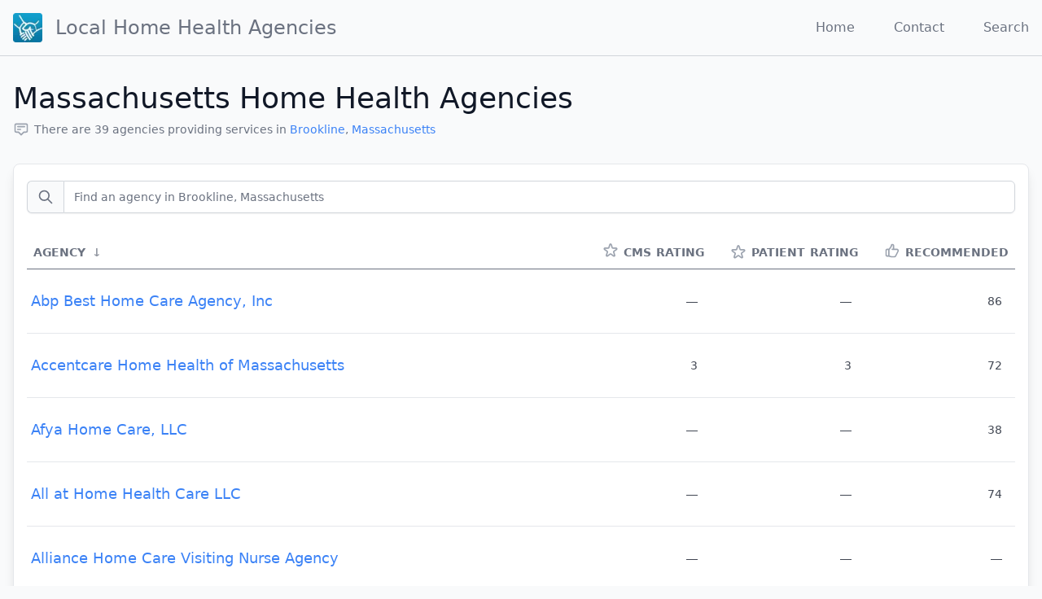

--- FILE ---
content_type: text/html; charset=utf-8
request_url: https://local-home-health.com/directory/massachusetts/brookline
body_size: 5927
content:
<!DOCTYPE html><html lang="en"><head><meta charSet="utf-8"/><meta name="viewport" content="width=device-width, initial-scale=1, shrink-to-fit=no"/><link rel="apple-touch-icon" sizes="57x57" href="/images/icon-57x57.png"/><link rel="apple-touch-icon" sizes="60x60" href="/images/icon-60x60.png"/><link rel="apple-touch-icon" sizes="72x72" href="/images/icon-72x72.png"/><link rel="apple-touch-icon" sizes="76x76" href="/images/icon-76x76.png"/><link rel="apple-touch-icon" sizes="114x114" href="/images/icon-114x114.png"/><link rel="apple-touch-icon" sizes="120x120" href="/images/icon-120x120.png"/><link rel="apple-touch-icon" sizes="144x144" href="/images/icon-144x144.png"/><link rel="apple-touch-icon" sizes="152x152" href="/images/icon-152x152.png"/><link rel="apple-touch-icon" sizes="180x180" href="/images/icon-180x180.png"/><link rel="icon" type="image/png" sizes="192x192" href="/images/icon-192x192.png"/><link rel="icon" type="image/png" sizes="96x96" href="/images/favicon-96x96.png"/><link rel="icon" type="image/png" sizes="32x32" href="/images/favicon-32x32.png"/><link rel="icon" type="image/png" sizes="16x16" href="/images/favicon-16x16.png"/><meta property="og:image" content="https://local-home-health.com/images/thumbnail.jpg"/><meta property="og:image:type" content="image/jpeg"/><meta property="og:image:width" content="1200"/><meta property="og:image:height" content="630"/><link rel="manifest" href="/manifest.json"/><meta name="msapplication-TileColor" content="#ffffff"/><meta name="msapplication-TileImage" content="/images/ms-icon-144x144.png"/><meta name="theme-color" content="#ffffff"/><script data-ad-client="ca-pub-2680194687384513" async="" src="https://pagead2.googlesyndication.com/pagead/js/adsbygoogle.js"></script><title>Local Massachusetts Home Health Agencies</title><meta name="next-head-count" content="25"/><link rel="preload" href="/_next/static/css/aa721eda25abcf9b57a9.css" as="style"/><link rel="stylesheet" href="/_next/static/css/aa721eda25abcf9b57a9.css" data-n-g=""/><noscript data-n-css=""></noscript><link rel="preload" href="/_next/static/chunks/webpack-90eac219b86e161ac35c.js" as="script"/><link rel="preload" href="/_next/static/chunks/framework-61a2b52ccabc94aeb28a.js" as="script"/><link rel="preload" href="/_next/static/chunks/654-f28389d3ee256b376702.js" as="script"/><link rel="preload" href="/_next/static/chunks/433-3dc1916e98931695aced.js" as="script"/><link rel="preload" href="/_next/static/chunks/main-f6df4a4fc52e11b75c6e.js" as="script"/><link rel="preload" href="/_next/static/chunks/909-c90c44ee3f732f9cb8f5.js" as="script"/><link rel="preload" href="/_next/static/chunks/pages/_app-a91d51848134edef49a2.js" as="script"/><link rel="preload" href="/_next/static/chunks/22-69fb9177e73bc54b2767.js" as="script"/><link rel="preload" href="/_next/static/chunks/47-c6e9ac2420dd1a693b05.js" as="script"/><link rel="preload" href="/_next/static/chunks/785-7a5ccaad023c93cf4057.js" as="script"/><link rel="preload" href="/_next/static/chunks/pages/directory/%5BstateSlug%5D/%5BcitySlug%5D-6585bcfe4baa2dc49735.js" as="script"/><style id="__jsx-103179431">.text-left.jsx-103179431 .sort-direction.jsx-103179431{-webkit-order:9999;-ms-flex-order:9999;order:9999;}.text-right.jsx-103179431 .sort-direction.jsx-103179431{-webkit-order:-9999;-ms-flex-order:-9999;order:-9999;}</style></head><body class="font-sans antialiased bg-gray-50 text-gray-900"><div id="__next"><header class="container mx-auto flex flex-nowrap justify-between items-center p-4 border-b border-gray-300"><h1 class="font-thin flex items-center nowrap"><a class="flex items-center text-gray-500 hover:text-gray-900" href="/"><div style="display:inline-block;max-width:100%;overflow:hidden;position:relative;box-sizing:border-box;margin:0"><div style="box-sizing:border-box;display:block;max-width:100%"><img style="max-width:100%;display:block;margin:0;border:none;padding:0" alt="" aria-hidden="true" role="presentation" src="[data-uri]"/></div><noscript><img alt="Local Home Health Agencies" srcSet="/_next/image?url=%2Fimages%2Ficon-72x72.png&amp;w=48&amp;q=75 1x, /_next/image?url=%2Fimages%2Ficon-72x72.png&amp;w=96&amp;q=75 2x" src="/images/icon-72x72.png" decoding="async" style="position:absolute;top:0;left:0;bottom:0;right:0;box-sizing:border-box;padding:0;border:none;margin:auto;display:block;width:0;height:0;min-width:100%;max-width:100%;min-height:100%;max-height:100%" class="block"/></noscript><img alt="Local Home Health Agencies" src="[data-uri]" decoding="async" class="block" style="position:absolute;top:0;left:0;bottom:0;right:0;box-sizing:border-box;padding:0;border:none;margin:auto;display:block;width:0;height:0;min-width:100%;max-width:100%;min-height:100%;max-height:100%"/></div><span class="ml-4 text-xl md:text-2xl text-center hidden sm:block">Local Home Health <span class="hidden md:inline">Agencies</span></span></a></h1><nav class="flex"><a class="ml-6 md:ml-8 xl:ml-12 text-gray-500 hover:text-gray-900 hidden sm:inline" href="/">Home</a><a class="ml-6 md:ml-8 xl:ml-12 text-gray-500 hover:text-gray-900 " href="/contact">Contact</a><a class="ml-6 md:ml-8 xl:ml-12 text-gray-500 hover:text-gray-900 " href="/search">Search</a></nav></header><main class="container mx-auto my-8 px-4"><header class="mb-8"><h1 class="text-2xl font-thin text-gray-900 sm:text-4xl">Massachusetts<!-- --> Home Health Agencies</h1><div class="mt-1 flex flex-col sm:flex-row sm:flex-wrap sm:mt-0 sm:space-x-6"><div class="mt-2 flex items-center text-sm text-gray-500"><svg xmlns="http://www.w3.org/2000/svg" fill="none" viewBox="0 0 24 24" stroke="currentColor" class="w-5 h-5 text-gray-400 mr-1.5"><path stroke-linecap="round" stroke-linejoin="round" stroke-width="2" d="M7 8h10M7 12h4m1 8l-4-4H5a2 2 0 01-2-2V6a2 2 0 012-2h14a2 2 0 012 2v8a2 2 0 01-2 2h-3l-4 4z"></path></svg><span>There are <!-- -->39<!-- --> agencies providing services in<!-- --> <a href="/directory/massachusetts/brookline">Brookline</a>,<!-- --> <a href="/directory/massachusetts">Massachusetts</a></span></div></div></header><div class="p-4 bg-white border rounded-lg shadow-lg "><section><div class="mb-4"><div class="flex flex-col"><label class="mt-1 flex rounded-md shadow-sm items-center" title="Find an agency in Brookline, Massachusetts"><span class="h-10 inline-flex items-center px-3 rounded-l-md border border-r-0 border-gray-300 bg-gray-50 text-gray-500 text-sm"><svg xmlns="http://www.w3.org/2000/svg" fill="none" viewBox="0 0 24 24" stroke="currentColor" class="w-5 h-5 text-gray-500"><path stroke-linecap="round" stroke-linejoin="round" stroke-width="2" d="M21 21l-6-6m2-5a7 7 0 11-14 0 7 7 0 0114 0z"></path></svg></span><input type="search" id="search" value="" class="h-10 focus:ring-blue-500 focus:border-blue-500 flex-1 block w-full rounded-none rounded-r-md sm:text-sm border-gray-300" placeholder="Find an agency in Brookline, Massachusetts"/></label><div class="text-right h-3 text-xs px-2 cursor-pointer opacity-80"></div></div></div><div class=""><table class="table-fixed"><colgroup><col width="100%"/><col width="50"/></colgroup><thead class="border-b border-gray-500"><tr><th class="jsx-103179431 text-left text-gray-500 uppercase select-none p-2 text-sm leading-6 whitespace-nowrap nowrap"><div class="jsx-103179431 flex table-header-cell--title cursor-pointer select-none"><div class="jsx-103179431">Agency</div><div class="jsx-103179431 sort-direction px-2 transform opacity-75">↓</div></div></th><th title="CMS Rating 5 Star Scale" class="jsx-103179431 text-right text-gray-500 uppercase select-none p-2 text-sm leading-6 whitespace-nowrap nowrap"><div class="jsx-103179431 flex table-header-cell--title cursor-pointer select-none"><div class="jsx-103179431"><div class="flex flex-nowrap"><svg xmlns="http://www.w3.org/2000/svg" fill="none" viewBox="0 0 24 24" stroke="currentColor" class="w-5 h-5 text-gray-400 block md:hidden"><path stroke-linecap="round" stroke-linejoin="round" stroke-width="2" d="M9 5H7a2 2 0 00-2 2v12a2 2 0 002 2h10a2 2 0 002-2V7a2 2 0 00-2-2h-2M9 5a2 2 0 002 2h2a2 2 0 002-2M9 5a2 2 0 012-2h2a2 2 0 012 2m-3 7h3m-3 4h3m-6-4h.01M9 16h.01"></path></svg><svg xmlns="http://www.w3.org/2000/svg" fill="none" viewBox="0 0 24 24" stroke="currentColor" class="w-5 h-5 text-gray-400"><path stroke-linecap="round" stroke-linejoin="round" stroke-width="2" d="M11.049 2.927c.3-.921 1.603-.921 1.902 0l1.519 4.674a1 1 0 00.95.69h4.915c.969 0 1.371 1.24.588 1.81l-3.976 2.888a1 1 0 00-.363 1.118l1.518 4.674c.3.922-.755 1.688-1.538 1.118l-3.976-2.888a1 1 0 00-1.176 0l-3.976 2.888c-.783.57-1.838-.197-1.538-1.118l1.518-4.674a1 1 0 00-.363-1.118l-3.976-2.888c-.784-.57-.38-1.81.588-1.81h4.914a1 1 0 00.951-.69l1.519-4.674z"></path></svg><span class="ml-1.5 hidden md:block">CMS</span><span class="ml-1.5 hidden lg:block">Rating</span></div></div><div class="jsx-103179431 invisible sort-direction px-2 transform opacity-75"></div></div></th><th title="Patient Rating 5 Star Scale" class="jsx-103179431 text-right text-gray-500 uppercase select-none p-2 text-sm leading-6 whitespace-nowrap nowrap"><div class="jsx-103179431 flex table-header-cell--title cursor-pointer select-none"><div class="jsx-103179431"><div class="flex items-center flex-nowrap whitespace-nowrap"><svg xmlns="http://www.w3.org/2000/svg" fill="none" viewBox="0 0 24 24" stroke="currentColor" class="w-5 h-5 text-gray-400 block md:hidden"><path stroke-linecap="round" stroke-linejoin="round" stroke-width="2" d="M16 7a4 4 0 11-8 0 4 4 0 018 0zM12 14a7 7 0 00-7 7h14a7 7 0 00-7-7z"></path></svg><svg xmlns="http://www.w3.org/2000/svg" fill="none" viewBox="0 0 24 24" stroke="currentColor" class="w-5 h-5 text-gray-400"><path stroke-linecap="round" stroke-linejoin="round" stroke-width="2" d="M11.049 2.927c.3-.921 1.603-.921 1.902 0l1.519 4.674a1 1 0 00.95.69h4.915c.969 0 1.371 1.24.588 1.81l-3.976 2.888a1 1 0 00-.363 1.118l1.518 4.674c.3.922-.755 1.688-1.538 1.118l-3.976-2.888a1 1 0 00-1.176 0l-3.976 2.888c-.783.57-1.838-.197-1.538-1.118l1.518-4.674a1 1 0 00-.363-1.118l-3.976-2.888c-.784-.57-.38-1.81.588-1.81h4.914a1 1 0 00.951-.69l1.519-4.674z"></path></svg><span class="ml-1.5 hidden md:block">Patient</span><span class="ml-1.5 hidden lg:block">Rating</span></div></div><div class="jsx-103179431 invisible sort-direction px-2 transform opacity-75"></div></div></th><th title="Patient Recommendation Percent" class="jsx-103179431 text-right text-gray-500 uppercase select-none p-2 text-sm leading-6 whitespace-nowrap nowrap"><div class="jsx-103179431 flex table-header-cell--title cursor-pointer select-none"><div class="jsx-103179431"><div class="flex flex-nowrap"><svg xmlns="http://www.w3.org/2000/svg" fill="none" viewBox="0 0 24 24" stroke="currentColor" class="w-5 h-5 text-gray-400 block md:hidden"><path stroke-linecap="round" stroke-linejoin="round" stroke-width="2" d="M16 7a4 4 0 11-8 0 4 4 0 018 0zM12 14a7 7 0 00-7 7h14a7 7 0 00-7-7z"></path></svg><svg xmlns="http://www.w3.org/2000/svg" fill="none" viewBox="0 0 24 24" stroke="currentColor" class="w-5 h-5 text-gray-400"><path stroke-linecap="round" stroke-linejoin="round" stroke-width="2" d="M14 10h4.764a2 2 0 011.789 2.894l-3.5 7A2 2 0 0115.263 21h-4.017c-.163 0-.326-.02-.485-.06L7 20m7-10V5a2 2 0 00-2-2h-.095c-.5 0-.905.405-.905.905 0 .714-.211 1.412-.608 2.006L7 11v9m7-10h-2M7 20H5a2 2 0 01-2-2v-6a2 2 0 012-2h2.5"></path></svg><span class="ml-1.5 hidden md:block">Recommended</span></div></div><div class="jsx-103179431 invisible sort-direction px-2 transform opacity-75"></div></div></th></tr></thead><tbody class="divide-y divide-gray-200 "><tr><th class="text-left font-normal text-base sm:text-lg"><a class="block py-6 px-1" href="/agency/227478-abp-best-home-care-agency-inc">Abp Best Home Care Agency, Inc</a></th><td class="text-right p-4 text-sm opacity-80">―</td><td class="text-right p-4 text-sm opacity-80">―</td><td class="text-right p-4 text-sm opacity-80">86</td></tr><tr><th class="text-left font-normal text-base sm:text-lg"><a class="block py-6 px-1" href="/agency/227203-accentcare-home-health-of-massachusetts">Accentcare Home Health of Massachusetts</a></th><td class="text-right p-4 text-sm opacity-80">3</td><td class="text-right p-4 text-sm opacity-80">3</td><td class="text-right p-4 text-sm opacity-80">72</td></tr><tr><th class="text-left font-normal text-base sm:text-lg"><a class="block py-6 px-1" href="/agency/227558-afya-home-care-llc">Afya Home Care, LLC</a></th><td class="text-right p-4 text-sm opacity-80">―</td><td class="text-right p-4 text-sm opacity-80">―</td><td class="text-right p-4 text-sm opacity-80">38</td></tr><tr><th class="text-left font-normal text-base sm:text-lg"><a class="block py-6 px-1" href="/agency/227550-all-at-home-health-care-llc">All at Home Health Care LLC</a></th><td class="text-right p-4 text-sm opacity-80">―</td><td class="text-right p-4 text-sm opacity-80">―</td><td class="text-right p-4 text-sm opacity-80">74</td></tr><tr><th class="text-left font-normal text-base sm:text-lg"><a class="block py-6 px-1" href="/agency/227519-alliance-home-care-visiting-nurse-agency">Alliance Home Care Visiting Nurse Agency</a></th><td class="text-right p-4 text-sm opacity-80">―</td><td class="text-right p-4 text-sm opacity-80">―</td><td class="text-right p-4 text-sm opacity-80">―</td></tr><tr><th class="text-left font-normal text-base sm:text-lg"><a class="block py-6 px-1" href="/agency/227538-alternative-home-health-care-llc">Alternative Home Health Care, LLC</a></th><td class="text-right p-4 text-sm opacity-80">2</td><td class="text-right p-4 text-sm opacity-80">2</td><td class="text-right p-4 text-sm opacity-80">68</td></tr><tr><th class="text-left font-normal text-base sm:text-lg"><a class="block py-6 px-1" href="/agency/227494-art-of-care-inc">Art of Care Inc</a></th><td class="text-right p-4 text-sm opacity-80">3</td><td class="text-right p-4 text-sm opacity-80">3</td><td class="text-right p-4 text-sm opacity-80">55</td></tr><tr><th class="text-left font-normal text-base sm:text-lg"><a class="block py-6 px-1" href="/agency/227536-at-home-senior-care-inc">At Home Senior Care, Inc</a></th><td class="text-right p-4 text-sm opacity-80">4</td><td class="text-right p-4 text-sm opacity-80">5</td><td class="text-right p-4 text-sm opacity-80">79</td></tr><tr><th class="text-left font-normal text-base sm:text-lg"><a class="block py-6 px-1" href="/agency/227407-aveanna-healthcare">Aveanna Healthcare</a></th><td class="text-right p-4 text-sm opacity-80">3</td><td class="text-right p-4 text-sm opacity-80">3</td><td class="text-right p-4 text-sm opacity-80">73</td></tr><tr><th class="text-left font-normal text-base sm:text-lg"><a class="block py-6 px-1" href="/agency/227512-aveanna-healthcare">Aveanna Healthcare</a></th><td class="text-right p-4 text-sm opacity-80">―</td><td class="text-right p-4 text-sm opacity-80">―</td><td class="text-right p-4 text-sm opacity-80">―</td></tr><tr><th class="text-left font-normal text-base sm:text-lg"><a class="block py-6 px-1" href="/agency/227551-bayada-home-health-care-inc">Bayada Home Health Care, Inc</a></th><td class="text-right p-4 text-sm opacity-80">4</td><td class="text-right p-4 text-sm opacity-80">4</td><td class="text-right p-4 text-sm opacity-80">79</td></tr><tr><th class="text-left font-normal text-base sm:text-lg"><a class="block py-6 px-1" href="/agency/227583-best-healthcare-services-inc">Best Healthcare Services, Inc</a></th><td class="text-right p-4 text-sm opacity-80">―</td><td class="text-right p-4 text-sm opacity-80">―</td><td class="text-right p-4 text-sm opacity-80">100</td></tr><tr><th class="text-left font-normal text-base sm:text-lg"><a class="block py-6 px-1" href="/agency/227023-beth-israel-lahey-health-at-home-watertown">Beth Israel Lahey Health at Home - Watertown</a></th><td class="text-right p-4 text-sm opacity-80">4</td><td class="text-right p-4 text-sm opacity-80">4</td><td class="text-right p-4 text-sm opacity-80">84</td></tr><tr><th class="text-left font-normal text-base sm:text-lg"><a class="block py-6 px-1" href="/agency/227595-blissful-homecare-llc">Blissful Homecare, LLC</a></th><td class="text-right p-4 text-sm opacity-80">―</td><td class="text-right p-4 text-sm opacity-80">―</td><td class="text-right p-4 text-sm opacity-80">72</td></tr><tr><th class="text-left font-normal text-base sm:text-lg"><a class="block py-6 px-1" href="/agency/227529-care-for-life-home-health-agency-llc">Care for Life Home Health Agency LLC</a></th><td class="text-right p-4 text-sm opacity-80">―</td><td class="text-right p-4 text-sm opacity-80">―</td><td class="text-right p-4 text-sm opacity-80">77</td></tr><tr><th class="text-left font-normal text-base sm:text-lg"><a class="block py-6 px-1" href="/agency/227269-caretenders">Caretenders</a></th><td class="text-right p-4 text-sm opacity-80">4</td><td class="text-right p-4 text-sm opacity-80">5</td><td class="text-right p-4 text-sm opacity-80">82</td></tr><tr><th class="text-left font-normal text-base sm:text-lg"><a class="block py-6 px-1" href="/agency/227593-caring-bees-healthcare-llc">Caring Bees Healthcare LLC</a></th><td class="text-right p-4 text-sm opacity-80">―</td><td class="text-right p-4 text-sm opacity-80">―</td><td class="text-right p-4 text-sm opacity-80">74</td></tr><tr><th class="text-left font-normal text-base sm:text-lg"><a class="block py-6 px-1" href="/agency/227592-caring-hearts-homecare-inc">Caring Hearts Homecare Inc</a></th><td class="text-right p-4 text-sm opacity-80">2</td><td class="text-right p-4 text-sm opacity-80">2</td><td class="text-right p-4 text-sm opacity-80">74</td></tr><tr><th class="text-left font-normal text-base sm:text-lg"><a class="block py-6 px-1" href="/agency/227532-central-home-health-care-inc">Central Home Health Care, Inc</a></th><td class="text-right p-4 text-sm opacity-80">4</td><td class="text-right p-4 text-sm opacity-80">3</td><td class="text-right p-4 text-sm opacity-80">68</td></tr><tr><th class="text-left font-normal text-base sm:text-lg"><a class="block py-6 px-1" href="/agency/227505-comfort-home-care-llc">Comfort Home Care, LLC</a></th><td class="text-right p-4 text-sm opacity-80">2</td><td class="text-right p-4 text-sm opacity-80">2</td><td class="text-right p-4 text-sm opacity-80">68</td></tr><tr><th class="text-left font-normal text-base sm:text-lg"><a class="block py-6 px-1" href="/agency/227709-creations-health-care-inc">Creations Health Care, Inc</a></th><td class="text-right p-4 text-sm opacity-80">―</td><td class="text-right p-4 text-sm opacity-80">―</td><td class="text-right p-4 text-sm opacity-80">―</td></tr><tr><th class="text-left font-normal text-base sm:text-lg"><a class="block py-6 px-1" href="/agency/227686-edge-life-healthcare-inc">Edge Life Healthcare Inc</a></th><td class="text-right p-4 text-sm opacity-80">―</td><td class="text-right p-4 text-sm opacity-80">―</td><td class="text-right p-4 text-sm opacity-80">―</td></tr><tr><th class="text-left font-normal text-base sm:text-lg"><a class="block py-6 px-1" href="/agency/227475-elara-caring">Elara Caring</a></th><td class="text-right p-4 text-sm opacity-80">3</td><td class="text-right p-4 text-sm opacity-80">3</td><td class="text-right p-4 text-sm opacity-80">75</td></tr><tr><th class="text-left font-normal text-base sm:text-lg"><a class="block py-6 px-1" href="/agency/227500-encompass-health-home-health">Encompass Health Home Health</a></th><td class="text-right p-4 text-sm opacity-80">3</td><td class="text-right p-4 text-sm opacity-80">3</td><td class="text-right p-4 text-sm opacity-80">73</td></tr><tr><th class="text-left font-normal text-base sm:text-lg"><a class="block py-6 px-1" href="/agency/227484-family-care-extended-inc">Family Care Extended, Inc</a></th><td class="text-right p-4 text-sm opacity-80">5</td><td class="text-right p-4 text-sm opacity-80">5</td><td class="text-right p-4 text-sm opacity-80">88</td></tr><tr><th class="text-left font-normal text-base sm:text-lg"><a class="block py-6 px-1" href="/agency/227507-greater-boston-home-health-care-llc">Greater Boston Home Health Care, LLC</a></th><td class="text-right p-4 text-sm opacity-80">―</td><td class="text-right p-4 text-sm opacity-80">―</td><td class="text-right p-4 text-sm opacity-80">―</td></tr><tr><th class="text-left font-normal text-base sm:text-lg"><a class="block py-6 px-1" href="/agency/227516-guardian-healthcare">Guardian Healthcare</a></th><td class="text-right p-4 text-sm opacity-80">3</td><td class="text-right p-4 text-sm opacity-80">4</td><td class="text-right p-4 text-sm opacity-80">78</td></tr><tr><th class="text-left font-normal text-base sm:text-lg"><a class="block py-6 px-1" href="/agency/227647-health-star-home-care-llc">Health Star Home Care LLC</a></th><td class="text-right p-4 text-sm opacity-80">―</td><td class="text-right p-4 text-sm opacity-80">―</td><td class="text-right p-4 text-sm opacity-80">―</td></tr><tr><th class="text-left font-normal text-base sm:text-lg"><a class="block py-6 px-1" href="/agency/227422-hebrew-seniorlife-home-health-care">Hebrew Seniorlife - Home Health Care</a></th><td class="text-right p-4 text-sm opacity-80">4</td><td class="text-right p-4 text-sm opacity-80">4</td><td class="text-right p-4 text-sm opacity-80">81</td></tr><tr><th class="text-left font-normal text-base sm:text-lg"><a class="block py-6 px-1" href="/agency/227467-multicultural-home-care-inc">Multicultural Home Care, Inc</a></th><td class="text-right p-4 text-sm opacity-80">5</td><td class="text-right p-4 text-sm opacity-80">4</td><td class="text-right p-4 text-sm opacity-80">80</td></tr><tr><th class="text-left font-normal text-base sm:text-lg"><a class="block py-6 px-1" href="/agency/227485-nizhoni-health-systems">Nizhoni Health Systems</a></th><td class="text-right p-4 text-sm opacity-80">2</td><td class="text-right p-4 text-sm opacity-80">2</td><td class="text-right p-4 text-sm opacity-80">64</td></tr><tr><th class="text-left font-normal text-base sm:text-lg"><a class="block py-6 px-1" href="/agency/227207-partners-healthcare-at-home-home-care">Partners Healthcare at Home - Home Care</a></th><td class="text-right p-4 text-sm opacity-80">4</td><td class="text-right p-4 text-sm opacity-80">4</td><td class="text-right p-4 text-sm opacity-80">82</td></tr><tr><th class="text-left font-normal text-base sm:text-lg"><a class="block py-6 px-1" href="/agency/227569-pathways-healthcare">Pathways Healthcare</a></th><td class="text-right p-4 text-sm opacity-80">3</td><td class="text-right p-4 text-sm opacity-80">4</td><td class="text-right p-4 text-sm opacity-80">73</td></tr><tr><th class="text-left font-normal text-base sm:text-lg"><a class="block py-6 px-1" href="/agency/227616-quality-home-care-services">Quality Home Care Services</a></th><td class="text-right p-4 text-sm opacity-80">―</td><td class="text-right p-4 text-sm opacity-80">―</td><td class="text-right p-4 text-sm opacity-80">―</td></tr><tr><th class="text-left font-normal text-base sm:text-lg"><a class="block py-6 px-1" href="/agency/227290-suburban-home-health-care-inc">Suburban Home Health Care, Inc</a></th><td class="text-right p-4 text-sm opacity-80">5</td><td class="text-right p-4 text-sm opacity-80">5</td><td class="text-right p-4 text-sm opacity-80">81</td></tr><tr><th class="text-left font-normal text-base sm:text-lg"><a class="block py-6 px-1" href="/agency/227053-visiting-nurse-and-community-care">Visiting Nurse and Community Care</a></th><td class="text-right p-4 text-sm opacity-80">4</td><td class="text-right p-4 text-sm opacity-80">4</td><td class="text-right p-4 text-sm opacity-80">80</td></tr><tr><th class="text-left font-normal text-base sm:text-lg"><a class="block py-6 px-1" href="/agency/227068-visiting-nurse-association-of-boston">Visiting Nurse Association of Boston</a></th><td class="text-right p-4 text-sm opacity-80">3</td><td class="text-right p-4 text-sm opacity-80">3</td><td class="text-right p-4 text-sm opacity-80">77</td></tr><tr><th class="text-left font-normal text-base sm:text-lg"><a class="block py-6 px-1" href="/agency/227098-vna-care-network">Vna Care Network</a></th><td class="text-right p-4 text-sm opacity-80">4</td><td class="text-right p-4 text-sm opacity-80">4</td><td class="text-right p-4 text-sm opacity-80">81</td></tr><tr><th class="text-left font-normal text-base sm:text-lg"><a class="block py-6 px-1" href="/agency/227064-vna-of-eastern-massachusetts">Vna of Eastern Massachusetts</a></th><td class="text-right p-4 text-sm opacity-80">2</td><td class="text-right p-4 text-sm opacity-80">2</td><td class="text-right p-4 text-sm opacity-80">72</td></tr></tbody><tfoot></tfoot></table></div></section></div></main><footer class="mt-16 text-base md:text-xs"><div class="container border-t border-solid pt-4 pb-8 border-gray-300 mx-auto"><div class="max-w-lg mx-auto text-center"><p class="py-1 flex w-full justify-around flex-col md:flex-row"><a class="block p-2" href="https://local-home-health.com/legal/TermsAndConditions.cfm">Terms and Conditions of Use</a><a class="block p-2" href="https://local-home-health.com/legal/PrivacyPolicy.cfm">Privacy Policy</a><a class="block p-2" href="https://local-home-health.com/legal/ContentGuidelines.cfm">Content Policies and Guidelines</a></p><p class="py-2">Agency data provided by Medicare&#x27;s Home Health Compare. Information on this website should not be construed as an endorsement or advertisement for any home health agency.</p><p class="py-2">Copyright ©2005-2026 The Local Network, LLC</p></div></div></footer><script defer="" src="https://static.cloudflareinsights.com/beacon.min.js" data-cf-beacon="{&quot;token&quot;: &quot;f5074a3337a649ae966caae56dfdb721&quot;}"></script></div><script id="__NEXT_DATA__" type="application/json">{"props":{"pageProps":{"state":{"state_slug":"massachusetts","state_name":"Massachusetts","state_abbr":"MA","num":235},"city":{"city_slug":"brookline","city_name":"Brookline","num":39},"agencies":[{"ccn":"227478","name":"ABP BEST HOME CARE AGENCY, INC","cmsRating":null,"patientRating":null,"patientRecommend":86},{"ccn":"227203","name":"ACCENTCARE HOME HEALTH OF MASSACHUSETTS","cmsRating":3,"patientRating":3,"patientRecommend":72},{"ccn":"227558","name":"AFYA HOME CARE, LLC","cmsRating":null,"patientRating":null,"patientRecommend":38},{"ccn":"227550","name":"ALL AT HOME HEALTH CARE LLC","cmsRating":null,"patientRating":null,"patientRecommend":74},{"ccn":"227519","name":"ALLIANCE HOME CARE VISITING NURSE AGENCY","cmsRating":null,"patientRating":null,"patientRecommend":null},{"ccn":"227538","name":"ALTERNATIVE HOME HEALTH CARE, LLC","cmsRating":2,"patientRating":2,"patientRecommend":68},{"ccn":"227494","name":"ART OF CARE INC","cmsRating":3,"patientRating":3,"patientRecommend":55},{"ccn":"227536","name":"AT HOME SENIOR CARE, INC","cmsRating":4,"patientRating":5,"patientRecommend":79},{"ccn":"227407","name":"AVEANNA HEALTHCARE","cmsRating":3,"patientRating":3,"patientRecommend":73},{"ccn":"227512","name":"AVEANNA HEALTHCARE","cmsRating":null,"patientRating":null,"patientRecommend":null},{"ccn":"227551","name":"BAYADA HOME HEALTH CARE, INC","cmsRating":4,"patientRating":4,"patientRecommend":79},{"ccn":"227583","name":"BEST HEALTHCARE SERVICES, INC","cmsRating":null,"patientRating":null,"patientRecommend":100},{"ccn":"227023","name":"BETH ISRAEL LAHEY HEALTH AT HOME - WATERTOWN","cmsRating":4,"patientRating":4,"patientRecommend":84},{"ccn":"227595","name":"BLISSFUL HOMECARE, LLC","cmsRating":null,"patientRating":null,"patientRecommend":72},{"ccn":"227529","name":"CARE FOR LIFE HOME HEALTH AGENCY LLC","cmsRating":null,"patientRating":null,"patientRecommend":77},{"ccn":"227269","name":"CARETENDERS","cmsRating":4,"patientRating":5,"patientRecommend":82},{"ccn":"227593","name":"CARING BEES HEALTHCARE LLC","cmsRating":null,"patientRating":null,"patientRecommend":74},{"ccn":"227592","name":"CARING HEARTS HOMECARE INC","cmsRating":2,"patientRating":2,"patientRecommend":74},{"ccn":"227532","name":"CENTRAL HOME HEALTH CARE, INC","cmsRating":4,"patientRating":3,"patientRecommend":68},{"ccn":"227505","name":"COMFORT HOME CARE, LLC","cmsRating":2,"patientRating":2,"patientRecommend":68},{"ccn":"227709","name":"CREATIONS HEALTH CARE, INC","cmsRating":null,"patientRating":null,"patientRecommend":null},{"ccn":"227686","name":"EDGE LIFE HEALTHCARE INC","cmsRating":null,"patientRating":null,"patientRecommend":null},{"ccn":"227475","name":"ELARA CARING","cmsRating":3,"patientRating":3,"patientRecommend":75},{"ccn":"227500","name":"ENCOMPASS HEALTH HOME HEALTH","cmsRating":3,"patientRating":3,"patientRecommend":73},{"ccn":"227484","name":"FAMILY CARE EXTENDED, INC","cmsRating":5,"patientRating":5,"patientRecommend":88},{"ccn":"227507","name":"GREATER BOSTON HOME HEALTH CARE, LLC","cmsRating":null,"patientRating":null,"patientRecommend":null},{"ccn":"227516","name":"GUARDIAN HEALTHCARE","cmsRating":3,"patientRating":4,"patientRecommend":78},{"ccn":"227647","name":"HEALTH STAR HOME CARE LLC","cmsRating":null,"patientRating":null,"patientRecommend":null},{"ccn":"227422","name":"HEBREW SENIORLIFE - HOME HEALTH CARE","cmsRating":4,"patientRating":4,"patientRecommend":81},{"ccn":"227467","name":"MULTICULTURAL HOME CARE, INC","cmsRating":5,"patientRating":4,"patientRecommend":80},{"ccn":"227485","name":"NIZHONI HEALTH SYSTEMS","cmsRating":2,"patientRating":2,"patientRecommend":64},{"ccn":"227207","name":"PARTNERS HEALTHCARE AT HOME - HOME CARE","cmsRating":4,"patientRating":4,"patientRecommend":82},{"ccn":"227569","name":"PATHWAYS HEALTHCARE","cmsRating":3,"patientRating":4,"patientRecommend":73},{"ccn":"227616","name":"QUALITY HOME CARE SERVICES","cmsRating":null,"patientRating":null,"patientRecommend":null},{"ccn":"227290","name":"SUBURBAN HOME HEALTH CARE, INC","cmsRating":5,"patientRating":5,"patientRecommend":81},{"ccn":"227053","name":"VISITING NURSE AND COMMUNITY CARE","cmsRating":4,"patientRating":4,"patientRecommend":80},{"ccn":"227068","name":"VISITING NURSE ASSOCIATION OF BOSTON","cmsRating":3,"patientRating":3,"patientRecommend":77},{"ccn":"227098","name":"VNA CARE NETWORK","cmsRating":4,"patientRating":4,"patientRecommend":81},{"ccn":"227064","name":"VNA OF EASTERN MASSACHUSETTS","cmsRating":2,"patientRating":2,"patientRecommend":72}]},"__N_SSP":true},"page":"/directory/[stateSlug]/[citySlug]","query":{"stateSlug":"massachusetts","citySlug":"brookline"},"buildId":"IEBrWbzQvnMijhZ--RjRY","isFallback":false,"gssp":true}</script><script nomodule="" src="/_next/static/chunks/polyfills-8683bd742a84c1edd48c.js"></script><script src="/_next/static/chunks/webpack-90eac219b86e161ac35c.js" async=""></script><script src="/_next/static/chunks/framework-61a2b52ccabc94aeb28a.js" async=""></script><script src="/_next/static/chunks/654-f28389d3ee256b376702.js" async=""></script><script src="/_next/static/chunks/433-3dc1916e98931695aced.js" async=""></script><script src="/_next/static/chunks/main-f6df4a4fc52e11b75c6e.js" async=""></script><script src="/_next/static/chunks/909-c90c44ee3f732f9cb8f5.js" async=""></script><script src="/_next/static/chunks/pages/_app-a91d51848134edef49a2.js" async=""></script><script src="/_next/static/chunks/22-69fb9177e73bc54b2767.js" async=""></script><script src="/_next/static/chunks/47-c6e9ac2420dd1a693b05.js" async=""></script><script src="/_next/static/chunks/785-7a5ccaad023c93cf4057.js" async=""></script><script src="/_next/static/chunks/pages/directory/%5BstateSlug%5D/%5BcitySlug%5D-6585bcfe4baa2dc49735.js" async=""></script><script src="/_next/static/IEBrWbzQvnMijhZ--RjRY/_buildManifest.js" async=""></script><script src="/_next/static/IEBrWbzQvnMijhZ--RjRY/_ssgManifest.js" async=""></script></body></html>

--- FILE ---
content_type: text/html; charset=utf-8
request_url: https://www.google.com/recaptcha/api2/aframe
body_size: 266
content:
<!DOCTYPE HTML><html><head><meta http-equiv="content-type" content="text/html; charset=UTF-8"></head><body><script nonce="rEfyN-zmVd_EmyClCG0dEw">/** Anti-fraud and anti-abuse applications only. See google.com/recaptcha */ try{var clients={'sodar':'https://pagead2.googlesyndication.com/pagead/sodar?'};window.addEventListener("message",function(a){try{if(a.source===window.parent){var b=JSON.parse(a.data);var c=clients[b['id']];if(c){var d=document.createElement('img');d.src=c+b['params']+'&rc='+(localStorage.getItem("rc::a")?sessionStorage.getItem("rc::b"):"");window.document.body.appendChild(d);sessionStorage.setItem("rc::e",parseInt(sessionStorage.getItem("rc::e")||0)+1);localStorage.setItem("rc::h",'1769850322334');}}}catch(b){}});window.parent.postMessage("_grecaptcha_ready", "*");}catch(b){}</script></body></html>

--- FILE ---
content_type: application/javascript; charset=UTF-8
request_url: https://local-home-health.com/_next/static/chunks/pages/_app-a91d51848134edef49a2.js
body_size: 4239
content:
(self.webpackChunk_N_E=self.webpackChunk_N_E||[]).push([[888],{7154:function(e){function t(){return e.exports=t=Object.assign||function(e){for(var t=1;t<arguments.length;t++){var n=arguments[t];for(var i in n)Object.prototype.hasOwnProperty.call(n,i)&&(e[i]=n[i])}return e},t.apply(this,arguments)}e.exports=t},7316:function(e){e.exports=function(e,t){if(null==e)return{};var n,i,o={},a=Object.keys(e);for(i=0;i<a.length;i++)n=a[i],t.indexOf(n)>=0||(o[n]=e[n]);return o}},6255:function(e,t,n){"use strict";var i=n(3038),o=n(319),a=n(5318);t.default=function(e){var t=e.src,n=e.sizes,o=e.unoptimized,a=void 0!==o&&o,s=e.priority,u=void 0!==s&&s,h=e.loading,m=e.className,p=e.quality,g=e.width,x=e.height,j=e.objectFit,y=e.objectPosition,z=e.loader,k=void 0===z?w:z,A=(0,r.default)(e,["src","sizes","unoptimized","priority","loading","className","quality","width","height","objectFit","objectPosition","loader"]),N=n?"responsive":"intrinsic",O=!1;"unsized"in A?(O=Boolean(A.unsized),delete A.unsized):"layout"in A&&(A.layout&&(N=A.layout),delete A.layout);0;var _=!u&&("lazy"===h||"undefined"===typeof h);t&&t.startsWith("data:")&&(a=!0,_=!1);var S,E,P,C=(0,f.useIntersection)({rootMargin:"200px",disabled:!_}),D=i(C,2),q=D[0],L=D[1],I=!_||L,H=v(g),T=v(x),B=v(p),F={position:"absolute",top:0,left:0,bottom:0,right:0,boxSizing:"border-box",padding:0,border:"none",margin:"auto",display:"block",width:0,height:0,minWidth:"100%",maxWidth:"100%",minHeight:"100%",maxHeight:"100%",objectFit:j,objectPosition:y};if("undefined"!==typeof H&&"undefined"!==typeof T&&"fill"!==N){var M=T/H,R=isNaN(M)?"100%":"".concat(100*M,"%");"responsive"===N?(S={display:"block",overflow:"hidden",position:"relative",boxSizing:"border-box",margin:0},E={display:"block",boxSizing:"border-box",paddingTop:R}):"intrinsic"===N?(S={display:"inline-block",maxWidth:"100%",overflow:"hidden",position:"relative",boxSizing:"border-box",margin:0},E={boxSizing:"border-box",display:"block",maxWidth:"100%"},P='<svg width="'.concat(H,'" height="').concat(T,'" xmlns="http://www.w3.org/2000/svg" version="1.1"/>')):"fixed"===N&&(S={overflow:"hidden",boxSizing:"border-box",display:"inline-block",position:"relative",width:H,height:T})}else"undefined"===typeof H&&"undefined"===typeof T&&"fill"===N&&(S={display:"block",overflow:"hidden",position:"absolute",top:0,left:0,bottom:0,right:0,boxSizing:"border-box",margin:0});var W={src:"[data-uri]",srcSet:void 0,sizes:void 0};I&&(W=b({src:t,unoptimized:a,layout:N,width:H,quality:B,sizes:n,loader:k}));O&&(S=void 0,E=void 0,F=void 0);return c.default.createElement("div",{style:S},E?c.default.createElement("div",{style:E},P?c.default.createElement("img",{style:{maxWidth:"100%",display:"block",margin:0,border:"none",padding:0},alt:"","aria-hidden":!0,role:"presentation",src:"data:image/svg+xml;base64,".concat((0,d.toBase64)(P))}):null):null,!I&&c.default.createElement("noscript",null,c.default.createElement("img",Object.assign({},A,b({src:t,unoptimized:a,layout:N,width:H,quality:B,sizes:n,loader:k}),{src:t,decoding:"async",sizes:n,style:F,className:m}))),c.default.createElement("img",Object.assign({},A,W,{decoding:"async",className:m,ref:q,style:F})),u?c.default.createElement(l.default,null,c.default.createElement("link",{key:"__nimg-"+W.src+W.srcSet+W.sizes,rel:"preload",as:"image",href:W.srcSet?void 0:W.src,imagesrcset:W.srcSet,imagesizes:W.sizes})):null)};var r=a(n(7316)),s=a(n(7154)),c=a(n(7294)),l=a(n(7947)),d=n(7239),u=n(5655),f=n(5749);var h=new Map([["imgix",function(e){var t=e.root,n=e.src,i=e.width,o=e.quality,a=["auto=format","fit=max","w="+i],r="";o&&a.push("q="+o);a.length&&(r="?"+a.join("&"));return"".concat(t).concat(z(n)).concat(r)}],["cloudinary",function(e){var t=e.root,n=e.src,i=e.width,o=e.quality,a=["f_auto","c_limit","w_"+i,"q_"+(o||"auto")].join(",")+"/";return"".concat(t).concat(a).concat(z(n))}],["akamai",function(e){var t=e.root,n=e.src,i=e.width;return"".concat(t).concat(z(n),"?imwidth=").concat(i)}],["default",function(e){var t=e.root,n=e.src,i=e.width,o=e.quality;0;return"".concat(t,"?url=").concat(encodeURIComponent(n),"&w=").concat(i,"&q=").concat(o||75)}]]),m={deviceSizes:[640,750,828,1080,1200,1920,2048,3840],imageSizes:[16,32,48,64,96,128,256,384],path:"/_next/image",loader:"default"}||u.imageConfigDefault,p=m.deviceSizes,g=m.imageSizes,x=m.loader,j=m.path,y=(m.domains,[].concat(o(p),o(g)));function b(e){var t=e.src,n=e.unoptimized,i=e.layout,a=e.width,r=e.quality,s=e.sizes,c=e.loader;if(n)return{src:t,srcSet:void 0,sizes:void 0};var l=function(e,t,n){if(n&&("fill"===t||"responsive"===t)){var i=o(n.matchAll(/(^|\s)(1?\d?\d)vw/g)).map((function(e){return parseInt(e[2])}));if(i.length){var a=.01*Math.min.apply(Math,o(i));return{widths:y.filter((function(e){return e>=p[0]*a})),kind:"w"}}return{widths:y,kind:"w"}}return"number"!==typeof e||"fill"===t||"responsive"===t?{widths:p,kind:"w"}:{widths:o(new Set([e,2*e].map((function(e){return y.find((function(t){return t>=e}))||y[y.length-1]})))),kind:"x"}}(a,i,s),d=l.widths,u=l.kind,f=d.length-1;return{sizes:s||"w"!==u?s:"100vw",srcSet:d.map((function(e,n){return"".concat(c({src:t,quality:r,width:e})," ").concat("w"===u?e:n+1).concat(u)})).join(", "),src:c({src:t,quality:r,width:d[f]})}}function v(e){return"number"===typeof e?e:"string"===typeof e?parseInt(e,10):void 0}function w(e){var t=h.get(x);if(t)return t((0,s.default)({root:j},e));throw new Error('Unknown "loader" found in "next.config.js". Expected: '.concat(u.VALID_LOADERS.join(", "),". Received: ").concat(x))}function z(e){return"/"===e[0]?e.slice(1):e}p.sort((function(e,t){return e-t})),y.sort((function(e,t){return e-t}))},7239:function(e,t){"use strict";t.__esModule=!0,t.toBase64=function(e){return window.btoa(e)}},9491:function(e,t,n){"use strict";n.r(t),n.d(t,{default:function(){return y}});var i=n(5893),o=n(6156),a=n(9008),r=function(){return(0,i.jsx)(i.Fragment,{children:(0,i.jsx)("script",{"data-ad-client":"ca-pub-2680194687384513",async:!0,src:"https://pagead2.googlesyndication.com/pagead/js/adsbygoogle.js"})})},s=function(){return(0,i.jsx)(i.Fragment,{children:(0,i.jsx)("script",{defer:!0,src:"https://static.cloudflareinsights.com/beacon.min.js","data-cf-beacon":'{"token": "f5074a3337a649ae966caae56dfdb721"}'})})},c=n(1664),l=function(e){var t=e.href,n=e.children;return(0,i.jsx)(c.default,{href:t,children:(0,i.jsx)("a",{className:"block p-2",children:n})})},d=function(){return(0,i.jsx)("footer",{className:"mt-16 text-base md:text-xs",children:(0,i.jsx)("div",{className:"container border-t border-solid pt-4 pb-8 border-gray-300 mx-auto",children:(0,i.jsxs)("div",{className:"max-w-lg mx-auto text-center",children:[(0,i.jsxs)("p",{className:"py-1 flex w-full justify-around flex-col md:flex-row",children:[(0,i.jsx)(l,{href:"https://local-home-health.com/legal/TermsAndConditions.cfm",children:"Terms and Conditions of Use"}),(0,i.jsx)(l,{href:"https://local-home-health.com/legal/PrivacyPolicy.cfm",children:"Privacy Policy"}),(0,i.jsx)(l,{href:"https://local-home-health.com/legal/ContentGuidelines.cfm",children:"Content Policies and Guidelines"})]}),(0,i.jsx)("p",{className:"py-2",children:"Agency data provided by Medicare's Home Health Compare. Information on this website should not be construed as an endorsement or advertisement for any home health agency."}),(0,i.jsx)("p",{className:"py-2",children:"Copyright \xa92005-".concat((new Date).getFullYear()," The Local Network, LLC")})]})})})},u=n(4184),f=n.n(u),h=n(5675),m=f()("text-gray-500 hover:text-gray-900"),p=function(e){var t=e.className,n=e.href,o=e.children;return(0,i.jsx)(c.default,{href:n,children:(0,i.jsx)("a",{className:"ml-6 md:ml-8 xl:ml-12 ".concat(m," ").concat(f()(t)),children:o})})},g=function(){return(0,i.jsxs)("header",{className:"container mx-auto flex flex-nowrap justify-between items-center p-4 border-b border-gray-300",children:[(0,i.jsx)("h1",{className:"font-thin flex items-center nowrap",children:(0,i.jsx)(c.default,{href:"/",children:(0,i.jsxs)("a",{className:"flex items-center ".concat(m),children:[(0,i.jsx)(h.default,{src:"/images/icon-72x72.png",width:"36",height:"36",alt:"Local Home Health Agencies",className:"block"}),(0,i.jsxs)("span",{className:"ml-4 text-xl md:text-2xl text-center hidden sm:block",children:["Local Home Health ",(0,i.jsx)("span",{className:"hidden md:inline",children:"Agencies"})]})]})})}),(0,i.jsxs)("nav",{className:"flex",children:[(0,i.jsx)(p,{className:"hidden sm:inline",href:"/",children:"Home"}),(0,i.jsx)(p,{href:"/contact",children:"Contact"}),(0,i.jsx)(p,{href:"/search",children:"Search"})]})]})};n(8335);function x(e,t){var n=Object.keys(e);if(Object.getOwnPropertySymbols){var i=Object.getOwnPropertySymbols(e);t&&(i=i.filter((function(t){return Object.getOwnPropertyDescriptor(e,t).enumerable}))),n.push.apply(n,i)}return n}function j(e){for(var t=1;t<arguments.length;t++){var n=null!=arguments[t]?arguments[t]:{};t%2?x(Object(n),!0).forEach((function(t){(0,o.Z)(e,t,n[t])})):Object.getOwnPropertyDescriptors?Object.defineProperties(e,Object.getOwnPropertyDescriptors(n)):x(Object(n)).forEach((function(t){Object.defineProperty(e,t,Object.getOwnPropertyDescriptor(n,t))}))}return e}var y=function(e){var t=e.Component,n=e.pageProps;return(0,i.jsxs)(i.Fragment,{children:[(0,i.jsxs)(a.default,{children:[(0,i.jsx)("meta",{charSet:"utf-8"}),(0,i.jsx)("meta",{name:"viewport",content:"width=device-width, initial-scale=1, shrink-to-fit=no"}),(0,i.jsx)("link",{rel:"apple-touch-icon",sizes:"57x57",href:"/images/icon-57x57.png"}),(0,i.jsx)("link",{rel:"apple-touch-icon",sizes:"60x60",href:"/images/icon-60x60.png"}),(0,i.jsx)("link",{rel:"apple-touch-icon",sizes:"72x72",href:"/images/icon-72x72.png"}),(0,i.jsx)("link",{rel:"apple-touch-icon",sizes:"76x76",href:"/images/icon-76x76.png"}),(0,i.jsx)("link",{rel:"apple-touch-icon",sizes:"114x114",href:"/images/icon-114x114.png"}),(0,i.jsx)("link",{rel:"apple-touch-icon",sizes:"120x120",href:"/images/icon-120x120.png"}),(0,i.jsx)("link",{rel:"apple-touch-icon",sizes:"144x144",href:"/images/icon-144x144.png"}),(0,i.jsx)("link",{rel:"apple-touch-icon",sizes:"152x152",href:"/images/icon-152x152.png"}),(0,i.jsx)("link",{rel:"apple-touch-icon",sizes:"180x180",href:"/images/icon-180x180.png"}),(0,i.jsx)("link",{rel:"icon",type:"image/png",sizes:"192x192",href:"/images/icon-192x192.png"}),(0,i.jsx)("link",{rel:"icon",type:"image/png",sizes:"96x96",href:"/images/favicon-96x96.png"}),(0,i.jsx)("link",{rel:"icon",type:"image/png",sizes:"32x32",href:"/images/favicon-32x32.png"}),(0,i.jsx)("link",{rel:"icon",type:"image/png",sizes:"16x16",href:"/images/favicon-16x16.png"}),(0,i.jsx)("meta",{property:"og:image",content:"https://local-home-health.com/images/thumbnail.jpg"}),(0,i.jsx)("meta",{property:"og:image:type",content:"image/jpeg"}),(0,i.jsx)("meta",{property:"og:image:width",content:"1200"}),(0,i.jsx)("meta",{property:"og:image:height",content:"630"}),(0,i.jsx)("link",{rel:"manifest",href:"/manifest.json"}),(0,i.jsx)("meta",{name:"msapplication-TileColor",content:"#ffffff"}),(0,i.jsx)("meta",{name:"msapplication-TileImage",content:"/images/ms-icon-144x144.png"}),(0,i.jsx)("meta",{name:"theme-color",content:"#ffffff"}),(0,i.jsx)(r,{})]}),(0,i.jsx)(g,{}),(0,i.jsx)("main",{className:"container mx-auto my-8 px-4",children:(0,i.jsx)(t,j({},n))}),(0,i.jsx)(d,{}),(0,i.jsx)(s,{})]})}},6363:function(e,t,n){(window.__NEXT_P=window.__NEXT_P||[]).push(["/_app",function(){return n(9491)}])},8335:function(){},5655:function(e,t){"use strict";t.__esModule=!0,t.imageConfigDefault=t.VALID_LOADERS=void 0;t.VALID_LOADERS=["default","imgix","cloudinary","akamai"];t.imageConfigDefault={deviceSizes:[640,750,828,1080,1200,1920,2048,3840],imageSizes:[16,32,48,64,96,128,256,384],path:"/_next/image",loader:"default",domains:[]}},9008:function(e,t,n){e.exports=n(7947)},5675:function(e,t,n){e.exports=n(6255)},4453:function(){}},function(e){var t=function(t){return e(e.s=t)};e.O(0,[774,654,433,909],(function(){return t(6363),t(2441)}));var n=e.O();_N_E=n}]);

--- FILE ---
content_type: application/javascript; charset=UTF-8
request_url: https://local-home-health.com/_next/static/chunks/pages/directory/%5BstateSlug%5D/%5BcitySlug%5D-6585bcfe4baa2dc49735.js
body_size: 3956
content:
(self.webpackChunk_N_E=self.webpackChunk_N_E||[]).push([[7],{4536:function(e){"use strict";e.exports=function(e,t){const r=t||{};if(!e)return"";const a=r.stopwords||n,s=r.keepSpaces,c=/(\s+|[-\u2011\u2013\u2014])/;return e.split(c).map(((e,n,t)=>e.match(/\s+/)?s?e:" ":e.match(c)?e:0!==n&&n!==t.length-1&&a.includes(e.toLowerCase())?e.toLowerCase():function(e){return e.charAt(0).toUpperCase()+e.slice(1)}(e))).join("")};const n="a an and at but by for in nor of on or so the to up yet".split(" ")},2663:function(e){e.exports=function(e,n,t,r){var a=-1,s=null==e?0:e.length;for(r&&s&&(t=e[++a]);++a<s;)t=n(t,e[a],a,e);return t}},9029:function(e){var n=/[^\x00-\x2f\x3a-\x40\x5b-\x60\x7b-\x7f]+/g;e.exports=function(e){return e.match(n)||[]}},8674:function(e){e.exports=function(e){return function(n){return null==e?void 0:e[n]}}},5393:function(e,n,t){var r=t(2663),a=t(3816),s=t(8748),c=RegExp("['\u2019]","g");e.exports=function(e){return function(n){return r(s(a(n).replace(c,"")),e,"")}}},9389:function(e,n,t){var r=t(8674)({"\xc0":"A","\xc1":"A","\xc2":"A","\xc3":"A","\xc4":"A","\xc5":"A","\xe0":"a","\xe1":"a","\xe2":"a","\xe3":"a","\xe4":"a","\xe5":"a","\xc7":"C","\xe7":"c","\xd0":"D","\xf0":"d","\xc8":"E","\xc9":"E","\xca":"E","\xcb":"E","\xe8":"e","\xe9":"e","\xea":"e","\xeb":"e","\xcc":"I","\xcd":"I","\xce":"I","\xcf":"I","\xec":"i","\xed":"i","\xee":"i","\xef":"i","\xd1":"N","\xf1":"n","\xd2":"O","\xd3":"O","\xd4":"O","\xd5":"O","\xd6":"O","\xd8":"O","\xf2":"o","\xf3":"o","\xf4":"o","\xf5":"o","\xf6":"o","\xf8":"o","\xd9":"U","\xda":"U","\xdb":"U","\xdc":"U","\xf9":"u","\xfa":"u","\xfb":"u","\xfc":"u","\xdd":"Y","\xfd":"y","\xff":"y","\xc6":"Ae","\xe6":"ae","\xde":"Th","\xfe":"th","\xdf":"ss","\u0100":"A","\u0102":"A","\u0104":"A","\u0101":"a","\u0103":"a","\u0105":"a","\u0106":"C","\u0108":"C","\u010a":"C","\u010c":"C","\u0107":"c","\u0109":"c","\u010b":"c","\u010d":"c","\u010e":"D","\u0110":"D","\u010f":"d","\u0111":"d","\u0112":"E","\u0114":"E","\u0116":"E","\u0118":"E","\u011a":"E","\u0113":"e","\u0115":"e","\u0117":"e","\u0119":"e","\u011b":"e","\u011c":"G","\u011e":"G","\u0120":"G","\u0122":"G","\u011d":"g","\u011f":"g","\u0121":"g","\u0123":"g","\u0124":"H","\u0126":"H","\u0125":"h","\u0127":"h","\u0128":"I","\u012a":"I","\u012c":"I","\u012e":"I","\u0130":"I","\u0129":"i","\u012b":"i","\u012d":"i","\u012f":"i","\u0131":"i","\u0134":"J","\u0135":"j","\u0136":"K","\u0137":"k","\u0138":"k","\u0139":"L","\u013b":"L","\u013d":"L","\u013f":"L","\u0141":"L","\u013a":"l","\u013c":"l","\u013e":"l","\u0140":"l","\u0142":"l","\u0143":"N","\u0145":"N","\u0147":"N","\u014a":"N","\u0144":"n","\u0146":"n","\u0148":"n","\u014b":"n","\u014c":"O","\u014e":"O","\u0150":"O","\u014d":"o","\u014f":"o","\u0151":"o","\u0154":"R","\u0156":"R","\u0158":"R","\u0155":"r","\u0157":"r","\u0159":"r","\u015a":"S","\u015c":"S","\u015e":"S","\u0160":"S","\u015b":"s","\u015d":"s","\u015f":"s","\u0161":"s","\u0162":"T","\u0164":"T","\u0166":"T","\u0163":"t","\u0165":"t","\u0167":"t","\u0168":"U","\u016a":"U","\u016c":"U","\u016e":"U","\u0170":"U","\u0172":"U","\u0169":"u","\u016b":"u","\u016d":"u","\u016f":"u","\u0171":"u","\u0173":"u","\u0174":"W","\u0175":"w","\u0176":"Y","\u0177":"y","\u0178":"Y","\u0179":"Z","\u017b":"Z","\u017d":"Z","\u017a":"z","\u017c":"z","\u017e":"z","\u0132":"IJ","\u0133":"ij","\u0152":"Oe","\u0153":"oe","\u0149":"'n","\u017f":"s"});e.exports=r},3157:function(e){var n=/[a-z][A-Z]|[A-Z]{2}[a-z]|[0-9][a-zA-Z]|[a-zA-Z][0-9]|[^a-zA-Z0-9 ]/;e.exports=function(e){return n.test(e)}},2757:function(e){var n="\\u2700-\\u27bf",t="a-z\\xdf-\\xf6\\xf8-\\xff",r="A-Z\\xc0-\\xd6\\xd8-\\xde",a="\\xac\\xb1\\xd7\\xf7\\x00-\\x2f\\x3a-\\x40\\x5b-\\x60\\x7b-\\xbf\\u2000-\\u206f \\t\\x0b\\f\\xa0\\ufeff\\n\\r\\u2028\\u2029\\u1680\\u180e\\u2000\\u2001\\u2002\\u2003\\u2004\\u2005\\u2006\\u2007\\u2008\\u2009\\u200a\\u202f\\u205f\\u3000",s="["+a+"]",c="\\d+",i="[\\u2700-\\u27bf]",u="["+t+"]",o="[^\\ud800-\\udfff"+a+c+n+t+r+"]",f="(?:\\ud83c[\\udde6-\\uddff]){2}",l="[\\ud800-\\udbff][\\udc00-\\udfff]",d="["+r+"]",x="(?:"+u+"|"+o+")",h="(?:"+d+"|"+o+")",m="(?:['\u2019](?:d|ll|m|re|s|t|ve))?",p="(?:['\u2019](?:D|LL|M|RE|S|T|VE))?",j="(?:[\\u0300-\\u036f\\ufe20-\\ufe2f\\u20d0-\\u20ff]|\\ud83c[\\udffb-\\udfff])?",g="[\\ufe0e\\ufe0f]?",b=g+j+("(?:\\u200d(?:"+["[^\\ud800-\\udfff]",f,l].join("|")+")"+g+j+")*"),v="(?:"+[i,f,l].join("|")+")"+b,y=RegExp([d+"?"+u+"+"+m+"(?="+[s,d,"$"].join("|")+")",h+"+"+p+"(?="+[s,d+x,"$"].join("|")+")",d+"?"+x+"+"+m,d+"+"+p,"\\d*(?:1ST|2ND|3RD|(?![123])\\dTH)(?=\\b|[a-z_])","\\d*(?:1st|2nd|3rd|(?![123])\\dth)(?=\\b|[A-Z_])",c,v].join("|"),"g");e.exports=function(e){return e.match(y)||[]}},3816:function(e,n,t){var r=t(9389),a=t(9833),s=/[\xc0-\xd6\xd8-\xf6\xf8-\xff\u0100-\u017f]/g,c=RegExp("[\\u0300-\\u036f\\ufe20-\\ufe2f\\u20d0-\\u20ff]","g");e.exports=function(e){return(e=a(e))&&e.replace(s,r).replace(c,"")}},1804:function(e,n,t){var r=t(5393)((function(e,n,t){return e+(t?"-":"")+n.toLowerCase()}));e.exports=r},7334:function(e,n,t){var r=t(9833);e.exports=function(e){return r(e).toLowerCase()}},8748:function(e,n,t){var r=t(9029),a=t(3157),s=t(9833),c=t(2757);e.exports=function(e,n,t){return e=s(e),void 0===(n=t?void 0:n)?a(e)?c(e):r(e):e.match(n)||[]}},9546:function(e,n,t){"use strict";t.d(n,{k6:function(){return f},KE:function(){return l},oO:function(){return d},RV:function(){return x}});var r=t(3553),a=t(4536),s=t.n(a),c=t(8748),i=t.n(c),u=["Llc"],o=function(e){var n=e.ccn,t=e.name;return"".concat(n,"-").concat(function(e){var n=e.name;return(0,r.lV)(n)}({name:t}))},f=function(e){var n=e.ccn,t=e.name;return"/agency/".concat(o({ccn:n,name:t}))},l=function(e){var n=e.name;return s()(n.toLocaleLowerCase()).split(" ").map((function(e){return function(e){return u.includes(i()(e).join())}(e)?e.toLocaleUpperCase():e})).join(" ")},d=function(e){var n=e.phone;if(10===n.length){var t=0;return[3,3,4].map((function(e){return n.substring(t,t+=e)})).join("-")}return n},x=function(e){return{mask:e,offers_nursing_care_services:!!(1&e),offers_physical_therapy_services:!!(2&e),offers_occupational_therapy_services:!!(4&e),offers_speech_pathology_services:!!(8&e),offers_medical_social_services:!!(16&e),offers_home_health_aide_services:!!(32&e)}}},3553:function(e,n,t){"use strict";t.d(n,{lV:function(){return o},s4:function(){return f}});var r=t(1804),a=t.n(r),s=t(3816),c=t.n(s),i=t(7334),u=t.n(i),o=function(e){return a()(c()(u()(e)))};function f(e){return Object.keys(e)}},6918:function(e,n,t){"use strict";t.r(n),t.d(n,{__N_SSP:function(){return R},default:function(){return k}});var r=t(6156),a=t(5893),s=t(7294),c=t(7757),i=t.n(c),u=t(2137),o=t(3279),f=t.n(o),l=t(5161),d=t.n(l),x=t(5472),h=t.n(x),m=t(9833),p=t.n(m),j=t(9008),g=t(1664),b=t(3452),v=t(2118),y=t(8376),_=t(5530),N=t(573),O=t(9546),S=t(2105),w=function(e){var n=e.state,r=e.city,c=e.data,o=(0,s.useState)(c),l=o[0],x=o[1],m=(0,s.useState)("name"),j=m[0],g=m[1],v=(0,s.useState)("asc"),y=v[0],S=v[1];function w(e){e!==j?(g(e),S("asc")):S("desc"===y?"asc":"desc")}function A(){return(A=(0,u.Z)(i().mark((function e(n){var r,a,s,u;return i().wrap((function(e){for(;;)switch(e.prev=e.next){case 0:if(n&&n.length){e.next=5;break}return g(null),S("asc"),x(c),e.abrupt("return","");case 5:return e.next=7,t.e(221).then(t.bind(t,4221));case 7:return r=e.sent.default,a=new r(c,{keys:["name"]}),s=a.search(n),u=d()(s,"item"),g(null),S("asc"),x(u),e.abrupt("return",n);case 15:case"end":return e.stop()}}),e)})))).apply(this,arguments)}(0,s.useEffect)((function(){if(j){var e=h()(l,[function(e){return e[j]||("asc"===y?1/0:-1/0)}],y);x(e)}}),[j,y]);var E=f()((function(e){return A.apply(this,arguments)}),250);return(0,a.jsxs)("section",{children:[(0,a.jsx)("div",{className:"mb-4",children:(0,a.jsx)(_.U,{onSearch:E,placeholder:"Find an agency in ".concat(r.city_name,", ").concat(n.state_name)})}),(0,a.jsx)(N.xJ,{children:(0,a.jsxs)(N.iA,{children:[(0,a.jsxs)(N.xD,{children:[(0,a.jsx)(N.xs,{sortField:j,sortOrder:y,onSetSortField:w,fieldKey:"name",fieldName:"Agency",className:"text-left"}),(0,a.jsx)(N.xs,{sortField:j,sortOrder:y,onSetSortField:w,fieldKey:"cmsRating",fieldName:(0,a.jsxs)("div",{className:"flex flex-nowrap",children:[(0,a.jsx)(b.Z,{name:"Clipboard",className:"w-5 h-5 text-gray-400 block md:hidden"}),(0,a.jsx)(b.Z,{name:"Star",className:"w-5 h-5 text-gray-400"}),(0,a.jsx)("span",{className:"ml-1.5 hidden md:block",children:"CMS"}),(0,a.jsx)("span",{className:"ml-1.5 hidden lg:block",children:"Rating"})]}),className:"text-right",title:"CMS Rating 5 Star Scale"}),(0,a.jsx)(N.xs,{sortField:j,sortOrder:y,onSetSortField:w,fieldKey:"patientRating",fieldName:(0,a.jsxs)("div",{className:"flex items-center flex-nowrap whitespace-nowrap",children:[(0,a.jsx)(b.Z,{name:"User",className:"w-5 h-5 text-gray-400 block md:hidden"}),(0,a.jsx)(b.Z,{name:"Star",className:"w-5 h-5 text-gray-400"}),(0,a.jsx)("span",{className:"ml-1.5 hidden md:block",children:"Patient"}),(0,a.jsx)("span",{className:"ml-1.5 hidden lg:block",children:"Rating"})]}),className:"text-right",title:"Patient Rating 5 Star Scale"}),(0,a.jsx)(N.xs,{sortField:j,sortOrder:y,onSetSortField:w,fieldKey:"patientRecommend",fieldName:(0,a.jsxs)("div",{className:"flex flex-nowrap",children:[(0,a.jsx)(b.Z,{name:"User",className:"w-5 h-5 text-gray-400 block md:hidden"}),(0,a.jsx)(b.Z,{name:"Thumb",className:"w-5 h-5 text-gray-400"}),(0,a.jsx)("span",{className:"ml-1.5 hidden md:block",children:"Recommended"})]}),className:"text-right",title:"Patient Recommendation Percent"})]}),(0,a.jsx)(N.RM,{children:l.map((function(e){return(0,a.jsx)(N.SC,{label:(0,O.KE)(e),href:(0,O.k6)(e),value:[p()(e.cmsRating),p()(e.patientRating),p()(e.patientRecommend)]},e.ccn)}))}),(0,a.jsxs)(N.yt,{numResults:c.length,visibleResults:l.length,children:[n.state_name," Agencies"]})]})})]})},A=function(e){var n=e.state,t=e.city,r=e.agencies;return(0,a.jsxs)(a.Fragment,{children:[(0,a.jsx)(j.default,{children:(0,a.jsxs)("title",{children:["Local ",n.state_name," Home Health Agencies"]})}),(0,a.jsxs)(v.sP,{children:[(0,a.jsxs)(v.BV,{children:[n.state_name," Home Health Agencies"]}),(0,a.jsx)(v.b1,{children:(0,a.jsxs)(v.zt,{children:[(0,a.jsx)(b.Z,{name:"Annotation",className:"w-5 h-5 text-gray-400 mr-1.5"}),(0,a.jsxs)("span",{children:["There are ",r.length.toLocaleString()," agencies providing services in"," ",(0,a.jsx)(g.default,{href:(0,S.Ht)(n.state_slug,t.city_slug),children:(0,a.jsx)("a",{children:t.city_name})}),","," ",(0,a.jsx)(g.default,{href:(0,S.Cx)(n.state_slug),children:(0,a.jsx)("a",{children:n.state_name})})]})]})})]}),(0,a.jsx)(y.Z,{className:"p-4",children:(0,a.jsx)(w,{state:n,city:t,data:r})})]})};function E(e,n){var t=Object.keys(e);if(Object.getOwnPropertySymbols){var r=Object.getOwnPropertySymbols(e);n&&(r=r.filter((function(n){return Object.getOwnPropertyDescriptor(e,n).enumerable}))),t.push.apply(t,r)}return t}var R=!0,k=function(e){return(0,a.jsx)(A,function(e){for(var n=1;n<arguments.length;n++){var t=null!=arguments[n]?arguments[n]:{};n%2?E(Object(t),!0).forEach((function(n){(0,r.Z)(e,n,t[n])})):Object.getOwnPropertyDescriptors?Object.defineProperties(e,Object.getOwnPropertyDescriptors(t)):E(Object(t)).forEach((function(n){Object.defineProperty(e,n,Object.getOwnPropertyDescriptor(t,n))}))}return e}({},e))}},3604:function(e,n,t){(window.__NEXT_P=window.__NEXT_P||[]).push(["/directory/[stateSlug]/[citySlug]",function(){return t(6918)}])}},function(e){e.O(0,[774,654,433,909,22,47,785],(function(){return n=3604,e(e.s=n);var n}));var n=e.O();_N_E=n}]);

--- FILE ---
content_type: application/javascript; charset=UTF-8
request_url: https://local-home-health.com/_next/static/chunks/602-6a29409e54b8e16a5071.js
body_size: 2860
content:
(self.webpackChunk_N_E=self.webpackChunk_N_E||[]).push([[602],{3391:function(n,t,r){"use strict";function u(n,t){(null==t||t>n.length)&&(t=n.length);for(var r=0,u=new Array(t);r<t;r++)u[r]=n[r];return u}function e(n,t){return function(n){if(Array.isArray(n))return n}(n)||function(n,t){if("undefined"!==typeof Symbol&&Symbol.iterator in Object(n)){var r=[],u=!0,e=!1,o=void 0;try{for(var f,i=n[Symbol.iterator]();!(u=(f=i.next()).done)&&(r.push(f.value),!t||r.length!==t);u=!0);}catch(a){e=!0,o=a}finally{try{u||null==i.return||i.return()}finally{if(e)throw o}}return r}}(n,t)||function(n,t){if(n){if("string"===typeof n)return u(n,t);var r=Object.prototype.toString.call(n).slice(8,-1);return"Object"===r&&n.constructor&&(r=n.constructor.name),"Map"===r||"Set"===r?Array.from(n):"Arguments"===r||/^(?:Ui|I)nt(?:8|16|32)(?:Clamped)?Array$/.test(r)?u(n,t):void 0}}(n,t)||function(){throw new TypeError("Invalid attempt to destructure non-iterable instance.\nIn order to be iterable, non-array objects must have a [Symbol.iterator]() method.")}()}r.d(t,{Z:function(){return e}})},4536:function(n){"use strict";n.exports=function(n,r){const u=r||{};if(!n)return"";const e=u.stopwords||t,o=u.keepSpaces,f=/(\s+|[-\u2011\u2013\u2014])/;return n.split(f).map(((n,t,r)=>n.match(/\s+/)?o?n:" ":n.match(f)?n:0!==t&&t!==r.length-1&&e.includes(n.toLowerCase())?n.toLowerCase():function(n){return n.charAt(0).toUpperCase()+n.slice(1)}(n))).join("")};const t="a an and at but by for in nor of on or so the to up yet".split(" ")},2663:function(n){n.exports=function(n,t,r,u){var e=-1,o=null==n?0:n.length;for(u&&o&&(r=n[++e]);++e<o;)r=t(r,n[e],e,n);return r}},9029:function(n){var t=/[^\x00-\x2f\x3a-\x40\x5b-\x60\x7b-\x7f]+/g;n.exports=function(n){return n.match(t)||[]}},760:function(n,t,r){var u=r(9881);n.exports=function(n,t){var r=[];return u(n,(function(n,u,e){t(n,u,e)&&r.push(n)})),r}},1848:function(n){n.exports=function(n,t,r,u){for(var e=n.length,o=r+(u?1:-1);u?o--:++o<e;)if(t(n[o],o,n))return o;return-1}},8674:function(n){n.exports=function(n){return function(t){return null==n?void 0:n[t]}}},3680:function(n,t,r){var u=r(7813);n.exports=function(n,t){for(var r=-1,e=n.length,o=0,f=[];++r<e;){var i=n[r],a=t?t(i):i;if(!r||!u(a,c)){var c=a;f[o++]=0===i?0:i}}return f}},5393:function(n,t,r){var u=r(2663),e=r(3816),o=r(8748),f=RegExp("['\u2019]","g");n.exports=function(n){return function(t){return u(o(e(t).replace(f,"")),n,"")}}},7740:function(n,t,r){var u=r(7206),e=r(8612),o=r(3674);n.exports=function(n){return function(t,r,f){var i=Object(t);if(!e(t)){var a=u(r,3);t=o(t),r=function(n){return a(i[n],n,i)}}var c=n(t,r,f);return c>-1?i[a?t[c]:c]:void 0}}},9389:function(n,t,r){var u=r(8674)({"\xc0":"A","\xc1":"A","\xc2":"A","\xc3":"A","\xc4":"A","\xc5":"A","\xe0":"a","\xe1":"a","\xe2":"a","\xe3":"a","\xe4":"a","\xe5":"a","\xc7":"C","\xe7":"c","\xd0":"D","\xf0":"d","\xc8":"E","\xc9":"E","\xca":"E","\xcb":"E","\xe8":"e","\xe9":"e","\xea":"e","\xeb":"e","\xcc":"I","\xcd":"I","\xce":"I","\xcf":"I","\xec":"i","\xed":"i","\xee":"i","\xef":"i","\xd1":"N","\xf1":"n","\xd2":"O","\xd3":"O","\xd4":"O","\xd5":"O","\xd6":"O","\xd8":"O","\xf2":"o","\xf3":"o","\xf4":"o","\xf5":"o","\xf6":"o","\xf8":"o","\xd9":"U","\xda":"U","\xdb":"U","\xdc":"U","\xf9":"u","\xfa":"u","\xfb":"u","\xfc":"u","\xdd":"Y","\xfd":"y","\xff":"y","\xc6":"Ae","\xe6":"ae","\xde":"Th","\xfe":"th","\xdf":"ss","\u0100":"A","\u0102":"A","\u0104":"A","\u0101":"a","\u0103":"a","\u0105":"a","\u0106":"C","\u0108":"C","\u010a":"C","\u010c":"C","\u0107":"c","\u0109":"c","\u010b":"c","\u010d":"c","\u010e":"D","\u0110":"D","\u010f":"d","\u0111":"d","\u0112":"E","\u0114":"E","\u0116":"E","\u0118":"E","\u011a":"E","\u0113":"e","\u0115":"e","\u0117":"e","\u0119":"e","\u011b":"e","\u011c":"G","\u011e":"G","\u0120":"G","\u0122":"G","\u011d":"g","\u011f":"g","\u0121":"g","\u0123":"g","\u0124":"H","\u0126":"H","\u0125":"h","\u0127":"h","\u0128":"I","\u012a":"I","\u012c":"I","\u012e":"I","\u0130":"I","\u0129":"i","\u012b":"i","\u012d":"i","\u012f":"i","\u0131":"i","\u0134":"J","\u0135":"j","\u0136":"K","\u0137":"k","\u0138":"k","\u0139":"L","\u013b":"L","\u013d":"L","\u013f":"L","\u0141":"L","\u013a":"l","\u013c":"l","\u013e":"l","\u0140":"l","\u0142":"l","\u0143":"N","\u0145":"N","\u0147":"N","\u014a":"N","\u0144":"n","\u0146":"n","\u0148":"n","\u014b":"n","\u014c":"O","\u014e":"O","\u0150":"O","\u014d":"o","\u014f":"o","\u0151":"o","\u0154":"R","\u0156":"R","\u0158":"R","\u0155":"r","\u0157":"r","\u0159":"r","\u015a":"S","\u015c":"S","\u015e":"S","\u0160":"S","\u015b":"s","\u015d":"s","\u015f":"s","\u0161":"s","\u0162":"T","\u0164":"T","\u0166":"T","\u0163":"t","\u0165":"t","\u0167":"t","\u0168":"U","\u016a":"U","\u016c":"U","\u016e":"U","\u0170":"U","\u0172":"U","\u0169":"u","\u016b":"u","\u016d":"u","\u016f":"u","\u0171":"u","\u0173":"u","\u0174":"W","\u0175":"w","\u0176":"Y","\u0177":"y","\u0178":"Y","\u0179":"Z","\u017b":"Z","\u017d":"Z","\u017a":"z","\u017c":"z","\u017e":"z","\u0132":"IJ","\u0133":"ij","\u0152":"Oe","\u0153":"oe","\u0149":"'n","\u017f":"s"});n.exports=u},3157:function(n){var t=/[a-z][A-Z]|[A-Z]{2}[a-z]|[0-9][a-zA-Z]|[a-zA-Z][0-9]|[^a-zA-Z0-9 ]/;n.exports=function(n){return t.test(n)}},2757:function(n){var t="\\u2700-\\u27bf",r="a-z\\xdf-\\xf6\\xf8-\\xff",u="A-Z\\xc0-\\xd6\\xd8-\\xde",e="\\xac\\xb1\\xd7\\xf7\\x00-\\x2f\\x3a-\\x40\\x5b-\\x60\\x7b-\\xbf\\u2000-\\u206f \\t\\x0b\\f\\xa0\\ufeff\\n\\r\\u2028\\u2029\\u1680\\u180e\\u2000\\u2001\\u2002\\u2003\\u2004\\u2005\\u2006\\u2007\\u2008\\u2009\\u200a\\u202f\\u205f\\u3000",o="["+e+"]",f="\\d+",i="[\\u2700-\\u27bf]",a="["+r+"]",c="[^\\ud800-\\udfff"+e+f+t+r+u+"]",s="(?:\\ud83c[\\udde6-\\uddff]){2}",x="[\\ud800-\\udbff][\\udc00-\\udfff]",l="["+u+"]",d="(?:"+a+"|"+c+")",p="(?:"+l+"|"+c+")",v="(?:['\u2019](?:d|ll|m|re|s|t|ve))?",h="(?:['\u2019](?:D|LL|M|RE|S|T|VE))?",b="(?:[\\u0300-\\u036f\\ufe20-\\ufe2f\\u20d0-\\u20ff]|\\ud83c[\\udffb-\\udfff])?",g="[\\ufe0e\\ufe0f]?",A=g+b+("(?:\\u200d(?:"+["[^\\ud800-\\udfff]",s,x].join("|")+")"+g+b+")*"),y="(?:"+[i,s,x].join("|")+")"+A,m=RegExp([l+"?"+a+"+"+v+"(?="+[o,l,"$"].join("|")+")",p+"+"+h+"(?="+[o,l+d,"$"].join("|")+")",l+"?"+d+"+"+v,l+"+"+h,"\\d*(?:1ST|2ND|3RD|(?![123])\\dTH)(?=\\b|[a-z_])","\\d*(?:1st|2nd|3rd|(?![123])\\dth)(?=\\b|[A-Z_])",f,y].join("|"),"g");n.exports=function(n){return n.match(m)||[]}},9693:function(n){n.exports=function(n){for(var t=-1,r=null==n?0:n.length,u=0,e=[];++t<r;){var o=n[t];o&&(e[u++]=o)}return e}},3816:function(n,t,r){var u=r(9389),e=r(9833),o=/[\xc0-\xd6\xd8-\xf6\xf8-\xff\u0100-\u017f]/g,f=RegExp("[\\u0300-\\u036f\\ufe20-\\ufe2f\\u20d0-\\u20ff]","g");n.exports=function(n){return(n=e(n))&&n.replace(o,u).replace(f,"")}},3105:function(n,t,r){var u=r(4963),e=r(760),o=r(7206),f=r(1469);n.exports=function(n,t){return(f(n)?u:e)(n,o(t,3))}},3311:function(n,t,r){var u=r(7740)(r(998));n.exports=u},998:function(n,t,r){var u=r(1848),e=r(7206),o=r(554),f=Math.max;n.exports=function(n,t,r){var i=null==n?0:n.length;if(!i)return-1;var a=null==r?0:o(r);return a<0&&(a=f(i+a,0)),u(n,e(t,3),a)}},1804:function(n,t,r){var u=r(5393)((function(n,t,r){return n+(r?"-":"")+t.toLowerCase()}));n.exports=u},7520:function(n,t,r){var u=r(3680);n.exports=function(n){return n&&n.length?u(n):[]}},8601:function(n,t,r){var u=r(4841),e=1/0;n.exports=function(n){return n?(n=u(n))===e||n===-1/0?17976931348623157e292*(n<0?-1:1):n===n?n:0:0===n?n:0}},554:function(n,t,r){var u=r(8601);n.exports=function(n){var t=u(n),r=t%1;return t===t?r?t-r:t:0}},7334:function(n,t,r){var u=r(9833);n.exports=function(n){return u(n).toLowerCase()}},8748:function(n,t,r){var u=r(9029),e=r(3157),o=r(9833),f=r(2757);n.exports=function(n,t,r){return n=o(n),void 0===(t=r?void 0:t)?e(n)?f(n):u(n):n.match(t)||[]}}}]);